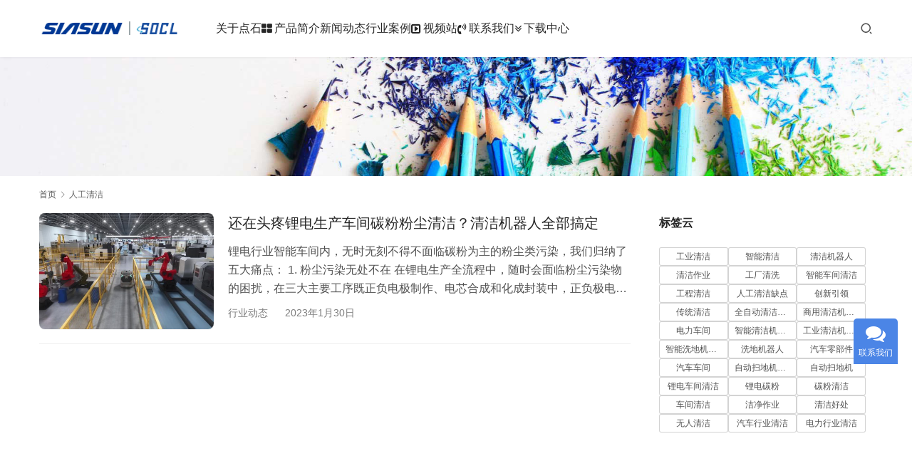

--- FILE ---
content_type: text/html; charset=UTF-8
request_url: https://robot-clean.com/?tag=%E4%BA%BA%E5%B7%A5%E6%B8%85%E6%B4%81
body_size: 10422
content:
<!DOCTYPE html>
<html lang="zh-Hans">
<head>
<meta charset="UTF-8">
<meta http-equiv="X-UA-Compatible" content="IE=edge,chrome=1">
<meta name="renderer" content="webkit">
<meta name="viewport" content="width=device-width,initial-scale=1,maximum-scale=5">
<meta name="format-detection" content="telephone=no">
<title>人工清洁 | 星卫来工业清洁机器人</title>
<meta name="keywords" content="人工清洁">
<meta property="og:type" content="webpage">
<meta property="og:url" content="https://robot-clean.com/?tag=%E4%BA%BA%E5%B7%A5%E6%B8%85%E6%B4%81">
<meta property="og:site_name" content="星卫来工业清洁机器人">
<meta property="og:title" content="人工清洁">
<meta property="og:image" content="https://robot-clean.com/wp-content/uploads/2022/08/2022082305302863.jpg">
<meta name="applicable-device" content="pc,mobile">
<meta http-equiv="Cache-Control" content="no-transform">
<link rel='dns-prefetch' href='//at.alicdn.com' />
<style id='wp-img-auto-sizes-contain-inline-css' type='text/css'>
img:is([sizes=auto i],[sizes^="auto," i]){contain-intrinsic-size:3000px 1500px}
/*# sourceURL=wp-img-auto-sizes-contain-inline-css */
</style>
<link rel='stylesheet' id='stylesheet-css' href='//robot-clean.com/wp-content/uploads/wpcom/style.5.19.4.1767956555.css?ver=5.19.4' type='text/css' media='all' />
<link rel='stylesheet' id='font-awesome-css' href='https://robot-clean.com/wp-content/themes/module/themer/assets/css/font-awesome.css?ver=5.19.4' type='text/css' media='all' />
<style id='wp-block-library-inline-css' type='text/css'>
:root{--wp-block-synced-color:#7a00df;--wp-block-synced-color--rgb:122,0,223;--wp-bound-block-color:var(--wp-block-synced-color);--wp-editor-canvas-background:#ddd;--wp-admin-theme-color:#007cba;--wp-admin-theme-color--rgb:0,124,186;--wp-admin-theme-color-darker-10:#006ba1;--wp-admin-theme-color-darker-10--rgb:0,107,160.5;--wp-admin-theme-color-darker-20:#005a87;--wp-admin-theme-color-darker-20--rgb:0,90,135;--wp-admin-border-width-focus:2px}@media (min-resolution:192dpi){:root{--wp-admin-border-width-focus:1.5px}}.wp-element-button{cursor:pointer}:root .has-very-light-gray-background-color{background-color:#eee}:root .has-very-dark-gray-background-color{background-color:#313131}:root .has-very-light-gray-color{color:#eee}:root .has-very-dark-gray-color{color:#313131}:root .has-vivid-green-cyan-to-vivid-cyan-blue-gradient-background{background:linear-gradient(135deg,#00d084,#0693e3)}:root .has-purple-crush-gradient-background{background:linear-gradient(135deg,#34e2e4,#4721fb 50%,#ab1dfe)}:root .has-hazy-dawn-gradient-background{background:linear-gradient(135deg,#faaca8,#dad0ec)}:root .has-subdued-olive-gradient-background{background:linear-gradient(135deg,#fafae1,#67a671)}:root .has-atomic-cream-gradient-background{background:linear-gradient(135deg,#fdd79a,#004a59)}:root .has-nightshade-gradient-background{background:linear-gradient(135deg,#330968,#31cdcf)}:root .has-midnight-gradient-background{background:linear-gradient(135deg,#020381,#2874fc)}:root{--wp--preset--font-size--normal:16px;--wp--preset--font-size--huge:42px}.has-regular-font-size{font-size:1em}.has-larger-font-size{font-size:2.625em}.has-normal-font-size{font-size:var(--wp--preset--font-size--normal)}.has-huge-font-size{font-size:var(--wp--preset--font-size--huge)}.has-text-align-center{text-align:center}.has-text-align-left{text-align:left}.has-text-align-right{text-align:right}.has-fit-text{white-space:nowrap!important}#end-resizable-editor-section{display:none}.aligncenter{clear:both}.items-justified-left{justify-content:flex-start}.items-justified-center{justify-content:center}.items-justified-right{justify-content:flex-end}.items-justified-space-between{justify-content:space-between}.screen-reader-text{border:0;clip-path:inset(50%);height:1px;margin:-1px;overflow:hidden;padding:0;position:absolute;width:1px;word-wrap:normal!important}.screen-reader-text:focus{background-color:#ddd;clip-path:none;color:#444;display:block;font-size:1em;height:auto;left:5px;line-height:normal;padding:15px 23px 14px;text-decoration:none;top:5px;width:auto;z-index:100000}html :where(.has-border-color){border-style:solid}html :where([style*=border-top-color]){border-top-style:solid}html :where([style*=border-right-color]){border-right-style:solid}html :where([style*=border-bottom-color]){border-bottom-style:solid}html :where([style*=border-left-color]){border-left-style:solid}html :where([style*=border-width]){border-style:solid}html :where([style*=border-top-width]){border-top-style:solid}html :where([style*=border-right-width]){border-right-style:solid}html :where([style*=border-bottom-width]){border-bottom-style:solid}html :where([style*=border-left-width]){border-left-style:solid}html :where(img[class*=wp-image-]){height:auto;max-width:100%}:where(figure){margin:0 0 1em}html :where(.is-position-sticky){--wp-admin--admin-bar--position-offset:var(--wp-admin--admin-bar--height,0px)}@media screen and (max-width:600px){html :where(.is-position-sticky){--wp-admin--admin-bar--position-offset:0px}}

/*# sourceURL=wp-block-library-inline-css */
</style><style id='wp-block-heading-inline-css' type='text/css'>
h1:where(.wp-block-heading).has-background,h2:where(.wp-block-heading).has-background,h3:where(.wp-block-heading).has-background,h4:where(.wp-block-heading).has-background,h5:where(.wp-block-heading).has-background,h6:where(.wp-block-heading).has-background{padding:1.25em 2.375em}h1.has-text-align-left[style*=writing-mode]:where([style*=vertical-lr]),h1.has-text-align-right[style*=writing-mode]:where([style*=vertical-rl]),h2.has-text-align-left[style*=writing-mode]:where([style*=vertical-lr]),h2.has-text-align-right[style*=writing-mode]:where([style*=vertical-rl]),h3.has-text-align-left[style*=writing-mode]:where([style*=vertical-lr]),h3.has-text-align-right[style*=writing-mode]:where([style*=vertical-rl]),h4.has-text-align-left[style*=writing-mode]:where([style*=vertical-lr]),h4.has-text-align-right[style*=writing-mode]:where([style*=vertical-rl]),h5.has-text-align-left[style*=writing-mode]:where([style*=vertical-lr]),h5.has-text-align-right[style*=writing-mode]:where([style*=vertical-rl]),h6.has-text-align-left[style*=writing-mode]:where([style*=vertical-lr]),h6.has-text-align-right[style*=writing-mode]:where([style*=vertical-rl]){rotate:180deg}
/*# sourceURL=https://robot-clean.com/wp-includes/blocks/heading/style.min.css */
</style>
<style id='wp-block-paragraph-inline-css' type='text/css'>
.is-small-text{font-size:.875em}.is-regular-text{font-size:1em}.is-large-text{font-size:2.25em}.is-larger-text{font-size:3em}.has-drop-cap:not(:focus):first-letter{float:left;font-size:8.4em;font-style:normal;font-weight:100;line-height:.68;margin:.05em .1em 0 0;text-transform:uppercase}body.rtl .has-drop-cap:not(:focus):first-letter{float:none;margin-left:.1em}p.has-drop-cap.has-background{overflow:hidden}:root :where(p.has-background){padding:1.25em 2.375em}:where(p.has-text-color:not(.has-link-color)) a{color:inherit}p.has-text-align-left[style*="writing-mode:vertical-lr"],p.has-text-align-right[style*="writing-mode:vertical-rl"]{rotate:180deg}
/*# sourceURL=https://robot-clean.com/wp-includes/blocks/paragraph/style.min.css */
</style>
<style id='global-styles-inline-css' type='text/css'>
:root{--wp--preset--aspect-ratio--square: 1;--wp--preset--aspect-ratio--4-3: 4/3;--wp--preset--aspect-ratio--3-4: 3/4;--wp--preset--aspect-ratio--3-2: 3/2;--wp--preset--aspect-ratio--2-3: 2/3;--wp--preset--aspect-ratio--16-9: 16/9;--wp--preset--aspect-ratio--9-16: 9/16;--wp--preset--color--black: #000000;--wp--preset--color--cyan-bluish-gray: #abb8c3;--wp--preset--color--white: #ffffff;--wp--preset--color--pale-pink: #f78da7;--wp--preset--color--vivid-red: #cf2e2e;--wp--preset--color--luminous-vivid-orange: #ff6900;--wp--preset--color--luminous-vivid-amber: #fcb900;--wp--preset--color--light-green-cyan: #7bdcb5;--wp--preset--color--vivid-green-cyan: #00d084;--wp--preset--color--pale-cyan-blue: #8ed1fc;--wp--preset--color--vivid-cyan-blue: #0693e3;--wp--preset--color--vivid-purple: #9b51e0;--wp--preset--gradient--vivid-cyan-blue-to-vivid-purple: linear-gradient(135deg,rgb(6,147,227) 0%,rgb(155,81,224) 100%);--wp--preset--gradient--light-green-cyan-to-vivid-green-cyan: linear-gradient(135deg,rgb(122,220,180) 0%,rgb(0,208,130) 100%);--wp--preset--gradient--luminous-vivid-amber-to-luminous-vivid-orange: linear-gradient(135deg,rgb(252,185,0) 0%,rgb(255,105,0) 100%);--wp--preset--gradient--luminous-vivid-orange-to-vivid-red: linear-gradient(135deg,rgb(255,105,0) 0%,rgb(207,46,46) 100%);--wp--preset--gradient--very-light-gray-to-cyan-bluish-gray: linear-gradient(135deg,rgb(238,238,238) 0%,rgb(169,184,195) 100%);--wp--preset--gradient--cool-to-warm-spectrum: linear-gradient(135deg,rgb(74,234,220) 0%,rgb(151,120,209) 20%,rgb(207,42,186) 40%,rgb(238,44,130) 60%,rgb(251,105,98) 80%,rgb(254,248,76) 100%);--wp--preset--gradient--blush-light-purple: linear-gradient(135deg,rgb(255,206,236) 0%,rgb(152,150,240) 100%);--wp--preset--gradient--blush-bordeaux: linear-gradient(135deg,rgb(254,205,165) 0%,rgb(254,45,45) 50%,rgb(107,0,62) 100%);--wp--preset--gradient--luminous-dusk: linear-gradient(135deg,rgb(255,203,112) 0%,rgb(199,81,192) 50%,rgb(65,88,208) 100%);--wp--preset--gradient--pale-ocean: linear-gradient(135deg,rgb(255,245,203) 0%,rgb(182,227,212) 50%,rgb(51,167,181) 100%);--wp--preset--gradient--electric-grass: linear-gradient(135deg,rgb(202,248,128) 0%,rgb(113,206,126) 100%);--wp--preset--gradient--midnight: linear-gradient(135deg,rgb(2,3,129) 0%,rgb(40,116,252) 100%);--wp--preset--font-size--small: 13px;--wp--preset--font-size--medium: 20px;--wp--preset--font-size--large: 36px;--wp--preset--font-size--x-large: 42px;--wp--preset--spacing--20: 0.44rem;--wp--preset--spacing--30: 0.67rem;--wp--preset--spacing--40: 1rem;--wp--preset--spacing--50: 1.5rem;--wp--preset--spacing--60: 2.25rem;--wp--preset--spacing--70: 3.38rem;--wp--preset--spacing--80: 5.06rem;--wp--preset--shadow--natural: 6px 6px 9px rgba(0, 0, 0, 0.2);--wp--preset--shadow--deep: 12px 12px 50px rgba(0, 0, 0, 0.4);--wp--preset--shadow--sharp: 6px 6px 0px rgba(0, 0, 0, 0.2);--wp--preset--shadow--outlined: 6px 6px 0px -3px rgb(255, 255, 255), 6px 6px rgb(0, 0, 0);--wp--preset--shadow--crisp: 6px 6px 0px rgb(0, 0, 0);}:where(.is-layout-flex){gap: 0.5em;}:where(.is-layout-grid){gap: 0.5em;}body .is-layout-flex{display: flex;}.is-layout-flex{flex-wrap: wrap;align-items: center;}.is-layout-flex > :is(*, div){margin: 0;}body .is-layout-grid{display: grid;}.is-layout-grid > :is(*, div){margin: 0;}:where(.wp-block-columns.is-layout-flex){gap: 2em;}:where(.wp-block-columns.is-layout-grid){gap: 2em;}:where(.wp-block-post-template.is-layout-flex){gap: 1.25em;}:where(.wp-block-post-template.is-layout-grid){gap: 1.25em;}.has-black-color{color: var(--wp--preset--color--black) !important;}.has-cyan-bluish-gray-color{color: var(--wp--preset--color--cyan-bluish-gray) !important;}.has-white-color{color: var(--wp--preset--color--white) !important;}.has-pale-pink-color{color: var(--wp--preset--color--pale-pink) !important;}.has-vivid-red-color{color: var(--wp--preset--color--vivid-red) !important;}.has-luminous-vivid-orange-color{color: var(--wp--preset--color--luminous-vivid-orange) !important;}.has-luminous-vivid-amber-color{color: var(--wp--preset--color--luminous-vivid-amber) !important;}.has-light-green-cyan-color{color: var(--wp--preset--color--light-green-cyan) !important;}.has-vivid-green-cyan-color{color: var(--wp--preset--color--vivid-green-cyan) !important;}.has-pale-cyan-blue-color{color: var(--wp--preset--color--pale-cyan-blue) !important;}.has-vivid-cyan-blue-color{color: var(--wp--preset--color--vivid-cyan-blue) !important;}.has-vivid-purple-color{color: var(--wp--preset--color--vivid-purple) !important;}.has-black-background-color{background-color: var(--wp--preset--color--black) !important;}.has-cyan-bluish-gray-background-color{background-color: var(--wp--preset--color--cyan-bluish-gray) !important;}.has-white-background-color{background-color: var(--wp--preset--color--white) !important;}.has-pale-pink-background-color{background-color: var(--wp--preset--color--pale-pink) !important;}.has-vivid-red-background-color{background-color: var(--wp--preset--color--vivid-red) !important;}.has-luminous-vivid-orange-background-color{background-color: var(--wp--preset--color--luminous-vivid-orange) !important;}.has-luminous-vivid-amber-background-color{background-color: var(--wp--preset--color--luminous-vivid-amber) !important;}.has-light-green-cyan-background-color{background-color: var(--wp--preset--color--light-green-cyan) !important;}.has-vivid-green-cyan-background-color{background-color: var(--wp--preset--color--vivid-green-cyan) !important;}.has-pale-cyan-blue-background-color{background-color: var(--wp--preset--color--pale-cyan-blue) !important;}.has-vivid-cyan-blue-background-color{background-color: var(--wp--preset--color--vivid-cyan-blue) !important;}.has-vivid-purple-background-color{background-color: var(--wp--preset--color--vivid-purple) !important;}.has-black-border-color{border-color: var(--wp--preset--color--black) !important;}.has-cyan-bluish-gray-border-color{border-color: var(--wp--preset--color--cyan-bluish-gray) !important;}.has-white-border-color{border-color: var(--wp--preset--color--white) !important;}.has-pale-pink-border-color{border-color: var(--wp--preset--color--pale-pink) !important;}.has-vivid-red-border-color{border-color: var(--wp--preset--color--vivid-red) !important;}.has-luminous-vivid-orange-border-color{border-color: var(--wp--preset--color--luminous-vivid-orange) !important;}.has-luminous-vivid-amber-border-color{border-color: var(--wp--preset--color--luminous-vivid-amber) !important;}.has-light-green-cyan-border-color{border-color: var(--wp--preset--color--light-green-cyan) !important;}.has-vivid-green-cyan-border-color{border-color: var(--wp--preset--color--vivid-green-cyan) !important;}.has-pale-cyan-blue-border-color{border-color: var(--wp--preset--color--pale-cyan-blue) !important;}.has-vivid-cyan-blue-border-color{border-color: var(--wp--preset--color--vivid-cyan-blue) !important;}.has-vivid-purple-border-color{border-color: var(--wp--preset--color--vivid-purple) !important;}.has-vivid-cyan-blue-to-vivid-purple-gradient-background{background: var(--wp--preset--gradient--vivid-cyan-blue-to-vivid-purple) !important;}.has-light-green-cyan-to-vivid-green-cyan-gradient-background{background: var(--wp--preset--gradient--light-green-cyan-to-vivid-green-cyan) !important;}.has-luminous-vivid-amber-to-luminous-vivid-orange-gradient-background{background: var(--wp--preset--gradient--luminous-vivid-amber-to-luminous-vivid-orange) !important;}.has-luminous-vivid-orange-to-vivid-red-gradient-background{background: var(--wp--preset--gradient--luminous-vivid-orange-to-vivid-red) !important;}.has-very-light-gray-to-cyan-bluish-gray-gradient-background{background: var(--wp--preset--gradient--very-light-gray-to-cyan-bluish-gray) !important;}.has-cool-to-warm-spectrum-gradient-background{background: var(--wp--preset--gradient--cool-to-warm-spectrum) !important;}.has-blush-light-purple-gradient-background{background: var(--wp--preset--gradient--blush-light-purple) !important;}.has-blush-bordeaux-gradient-background{background: var(--wp--preset--gradient--blush-bordeaux) !important;}.has-luminous-dusk-gradient-background{background: var(--wp--preset--gradient--luminous-dusk) !important;}.has-pale-ocean-gradient-background{background: var(--wp--preset--gradient--pale-ocean) !important;}.has-electric-grass-gradient-background{background: var(--wp--preset--gradient--electric-grass) !important;}.has-midnight-gradient-background{background: var(--wp--preset--gradient--midnight) !important;}.has-small-font-size{font-size: var(--wp--preset--font-size--small) !important;}.has-medium-font-size{font-size: var(--wp--preset--font-size--medium) !important;}.has-large-font-size{font-size: var(--wp--preset--font-size--large) !important;}.has-x-large-font-size{font-size: var(--wp--preset--font-size--x-large) !important;}
/*# sourceURL=global-styles-inline-css */
</style>

<style id='classic-theme-styles-inline-css' type='text/css'>
/*! This file is auto-generated */
.wp-block-button__link{color:#fff;background-color:#32373c;border-radius:9999px;box-shadow:none;text-decoration:none;padding:calc(.667em + 2px) calc(1.333em + 2px);font-size:1.125em}.wp-block-file__button{background:#32373c;color:#fff;text-decoration:none}
/*# sourceURL=/wp-includes/css/classic-themes.min.css */
</style>
<link rel='stylesheet' id='dflip-style-css' href='https://robot-clean.com/wp-content/plugins/3d-flipbook-dflip-lite/assets/css/dflip.min.css?ver=2.2.56' type='text/css' media='all' />
<script type="text/javascript" src="https://robot-clean.com/wp-includes/js/jquery/jquery.min.js?ver=3.7.1" id="jquery-core-js"></script>
<script type="text/javascript" src="https://robot-clean.com/wp-includes/js/jquery/jquery-migrate.min.js?ver=3.4.1" id="jquery-migrate-js"></script>
<link rel="EditURI" type="application/rsd+xml" title="RSD" href="https://robot-clean.com/xmlrpc.php?rsd" />
<link rel="icon" href="https://robot-clean.com/wp-content/uploads/2022/08/cropped-ico-32x32.png" sizes="32x32" />
<link rel="icon" href="https://robot-clean.com/wp-content/uploads/2022/08/cropped-ico-192x192.png" sizes="192x192" />
<link rel="apple-touch-icon" href="https://robot-clean.com/wp-content/uploads/2022/08/cropped-ico-180x180.png" />
<meta name="msapplication-TileImage" content="https://robot-clean.com/wp-content/uploads/2022/08/cropped-ico-270x270.png" />
<!--[if lte IE 11]><script src="https://robot-clean.com/wp-content/themes/module/js/update.js"></script><![endif]-->
</head>
<body data-rsssl=1 class="archive tag tag-60 wp-theme-module lang-cn header-fixed">
<header id="header" class="header">
    <div class="container header-wrap">
        <div class="navbar-header">
                        <div class="logo">
                <a href="https://robot-clean.com/" rel="home"><img src="https://robot-clean.com/wp-content/uploads/2022/11/logo11.png" alt="星卫来工业清洁机器人"></a>
            </div>
            <button type="button" class="navbar-toggle collapsed" data-toggle="collapse" data-target=".navbar-menu">
                <span class="icon-bar icon-bar-1"></span>
                <span class="icon-bar icon-bar-2"></span>
                <span class="icon-bar icon-bar-3"></span>
            </button>
        </div>

        <nav class="collapse navbar-collapse navbar-menu">
            <ul id="menu-module2-menu" class="nav navbar-nav main-menu wpcom-adv-menu menu-hover-style-1"><li class="menu-item"><a href="https://robot-clean.com/?page_id=1550">关于点石</a></li>
<li class="menu-item menu-item-has-image dropdown"><a href="https://robot-clean.com/?page_id=984" class="dropdown-toggle"><i class="wpcom-icon fa fa-th-large menu-item-icon"></i>产品简介</a>
<ul class="dropdown-menu menu-item-wrap menu-item-col-4">
	<li class="menu-item"><a href="https://robot-clean.com/?page_id=984">星卫来工业清洁机器人(QD750F）</a></li>
	<li class="menu-item"><a href="https://robot-clean.com/?page_id=1573">星卫来工业清洁机器人（QD450E）</a></li>
	<li class="menu-item"><a href="https://robot-clean.com/?page_id=1658">星卫来工业清洁机器人(D700）</a></li>
	<li class="menu-item"><a href="https://robot-clean.com/?page_id=1239">自动工作站</a></li>
</ul>
</li>
<li class="menu-item dropdown"><a href="https://robot-clean.com/?cat=4" class="dropdown-toggle">新闻动态</a>
<ul class="dropdown-menu menu-item-wrap menu-item-col-2">
	<li class="menu-item"><a href="https://robot-clean.com/?cat=8">媒体报道</a></li>
	<li class="menu-item"><a href="https://robot-clean.com/?cat=5">行业动态</a></li>
</ul>
</li>
<li class="menu-item dropdown"><a href="https://robot-clean.com/?page_id=1680" class="dropdown-toggle">行业案例</a>
<ul class="dropdown-menu menu-item-wrap menu-item-col-5">
	<li class="menu-item menu-item-object-post"><a href="https://robot-clean.com/?p=1780">智能化物业-星卫来机器人清洁方案</a></li>
	<li class="menu-item menu-item-object-post"><a href="https://robot-clean.com/?p=1670">电力行业车间-星卫来机器人清洁方案</a></li>
	<li class="menu-item menu-item-object-post"><a href="https://robot-clean.com/?p=1701">汽车零部件车间-星卫来机器人清洁方案</a></li>
	<li class="menu-item menu-item-object-post"><a href="https://robot-clean.com/?p=1739">食品行业车间-星卫来机器人清洁方案</a></li>
	<li class="menu-item menu-item-object-post"><a href="https://robot-clean.com/?p=1749">印刷行业-星卫来机器人清洁方案</a></li>
</ul>
</li>
<li class="menu-item menu-item-has-image dropdown"><a href="https://robot-clean.com/?cat=53" class="dropdown-toggle"><i class="wpcom-icon fa fa-caret-square-o-right menu-item-icon"></i>视频站</a>
<ul class="dropdown-menu menu-item-wrap menu-item-col-3">
	<li class="menu-item menu-item-has-image"><a href="https://robot-clean.com/?cat=54"><img class="j-lazy menu-item-image" src="https://robot-clean.com/wp-content/themes/module/themer/assets/images/lazy.png" data-original="https://robot-clean.com/wp-content/uploads/2022/08/cropped-ico.png" alt="应用案例">应用案例</a></li>
	<li class="menu-item menu-item-has-image"><a href="https://robot-clean.com/?cat=55"><img class="j-lazy menu-item-image" src="https://robot-clean.com/wp-content/themes/module/themer/assets/images/lazy.png" data-original="https://robot-clean.com/wp-content/uploads/2022/08/cropped-ico.png" alt="安装指引">安装指引</a></li>
	<li class="menu-item menu-item-has-image"><a href="https://robot-clean.com/?cat=56"><img class="j-lazy menu-item-image" src="https://robot-clean.com/wp-content/themes/module/themer/assets/images/lazy.png" data-original="https://robot-clean.com/wp-content/uploads/2022/08/cropped-ico.png" alt="故障排查">故障排查</a></li>
</ul>
</li>
<li class="menu-item menu-item-has-image"><a href="https://robot-clean.com/?page_id=180"><i class="wpcom-icon fa fa-volume-control-phone menu-item-icon"></i>联系我们</a></li>
<li class="menu-item menu-item-has-image"><a href="https://robot-clean.com/?page_id=1113"><i class="wpcom-icon fa fa-angle-double-down menu-item-icon"></i>下载中心</a></li>
</ul><!-- /.navbar-collapse -->

            <div class="navbar-action">
                                    <div class="search-index">
                        <a class="search-icon" href="javascript:;" aria-label="搜索"><i class="wpcom-icon wi"><svg aria-hidden="true"><use xlink:href="#wi-search"></use></svg></i></a>
                        <form class="search-form" action="https://robot-clean.com" method="get" role="search">
    <input type="text" class="keyword" name="s" placeholder="输入关键词搜索..." value="">
    <button type="submit" class="submit" aria-label="Search"><i class="wpcom-icon wi"><svg aria-hidden="true"><use xlink:href="#wi-search"></use></svg></i></button>
</form>                    </div><!-- /.search-index -->
                                
                            </div>
        </nav>
    </div><!-- /.container -->
</header>
<div id="wrap">
<div class="banner banner-style-none">
    <img class="banner-img" src="https://robot-clean.com/wp-content/themes/module/images/banner.jpg" alt="banner">
            <div class="banner-content">
            <div class="container">
                                            </div>
        </div>
    </div>
    <div class="container wrap">
        <ol class="breadcrumb" vocab="https://schema.org/" typeof="BreadcrumbList"><li class="home" property="itemListElement" typeof="ListItem"><a href="https://robot-clean.com" property="item" typeof="WebPage"><span property="name" class="hide">星卫来工业清洁机器人</span>首页</a><meta property="position" content="1"></li><li class="active" property="itemListElement" typeof="ListItem"><i class="wpcom-icon wi"><svg aria-hidden="true"><use xlink:href="#wi-arrow-right-3"></use></svg></i><a href="https://robot-clean.com/?tag=%e4%ba%ba%e5%b7%a5%e6%b8%85%e6%b4%81" property="item" typeof="WebPage"><span property="name">人工清洁</span></a><meta property="position" content="2"></li></ol>        <main class="main">
                                        <ul class="post-loop post-loop-default cols-1">
                                            <li class="post-item">
            <div class="item-img">
            <a href="https://robot-clean.com/?p=1451" title="还在头疼锂电生产车间碳粉粉尘清洁？清洁机器人全部搞定" rel="bookmark">
                <img width="480" height="320" src="https://robot-clean.com/wp-content/themes/module/themer/assets/images/lazy.png" class="attachment-default size-default wp-post-image j-lazy" alt="还在头疼锂电生产车间碳粉粉尘清洁？清洁机器人全部搞定" decoding="async" data-original="https://robot-clean.com/wp-content/uploads/2023/01/2023013003033127-480x320.jpg" />            </a>
        </div>
        <div class="item-content">
        <h2 class="item-title">
            <a href="https://robot-clean.com/?p=1451" rel="bookmark">
                还在头疼锂电生产车间碳粉粉尘清洁？清洁机器人全部搞定            </a>
        </h2>
        <div class="item-excerpt">
            <p>锂电行业智能车间内，无时无刻不得不面临碳粉为主的粉尘类污染，我们归纳了五大痛点： 1. 粉尘污染无处不在 在锂电生产全流程中，随时会面临粉尘污染物的困扰，在三大主要工序既正负电极制作、电芯合成和化成封装中，正负极电芯制作流程污染最为严重，积累的碳粉甚至严重影响产线AGV的正常运转，对生产效率和生产安全造成了极大的困扰。 2. 不断上升的清洁成本 面对时刻产生、无处不在的污染，企业不得不雇佣大量保洁人员维持生产现场清洁，或是抽调部分生产人员兼顾保洁工作，保洁人员的数量和保洁工作的强度，在企业提升产…</p>
        </div>
        <div class="item-meta">
            <a href="https://robot-clean.com/?cat=5" rel="category">行业动态</a>            <span class="item-meta-li date">2023年1月30日</span>
        </div>
    </div>
</li>                                    </ul>
                                    </main>
            <aside class="sidebar">
        <div class="widget widget_tags"><h3 class="widget-title"><span>标签云</span></h3>        <div class="tagcloud">
                            <a href="https://robot-clean.com/?tag=%e5%b7%a5%e4%b8%9a%e6%b8%85%e6%b4%81" title="工业清洁">工业清洁</a>
                            <a href="https://robot-clean.com/?tag=%e6%99%ba%e8%83%bd%e6%b8%85%e6%b4%81" title="智能清洁">智能清洁</a>
                            <a href="https://robot-clean.com/?tag=%e6%b8%85%e6%b4%81%e6%9c%ba%e5%99%a8%e4%ba%ba" title="清洁机器人">清洁机器人</a>
                            <a href="https://robot-clean.com/?tag=%e6%b8%85%e6%b4%81%e4%bd%9c%e4%b8%9a" title="清洁作业">清洁作业</a>
                            <a href="https://robot-clean.com/?tag=%e5%b7%a5%e5%8e%82%e6%b8%85%e6%b4%97" title="工厂清洗">工厂清洗</a>
                            <a href="https://robot-clean.com/?tag=%e6%99%ba%e8%83%bd%e8%bd%a6%e9%97%b4%e6%b8%85%e6%b4%81" title="智能车间清洁">智能车间清洁</a>
                            <a href="https://robot-clean.com/?tag=%e5%b7%a5%e7%a8%8b%e6%b8%85%e6%b4%81" title="工程清洁">工程清洁</a>
                            <a href="https://robot-clean.com/?tag=%e4%ba%ba%e5%b7%a5%e6%b8%85%e6%b4%81%e7%bc%ba%e7%82%b9" title="人工清洁缺点">人工清洁缺点</a>
                            <a href="https://robot-clean.com/?tag=%e5%88%9b%e6%96%b0%e5%bc%95%e9%a2%86" title="创新引领">创新引领</a>
                            <a href="https://robot-clean.com/?tag=%e4%bc%a0%e7%bb%9f%e6%b8%85%e6%b4%81" title="传统清洁">传统清洁</a>
                            <a href="https://robot-clean.com/?tag=%e5%85%a8%e8%87%aa%e5%8a%a8%e6%b8%85%e6%b4%81%e6%9c%ba%e5%99%a8%e4%ba%ba" title="全自动清洁机器人">全自动清洁机器人</a>
                            <a href="https://robot-clean.com/?tag=%e5%95%86%e7%94%a8%e6%b8%85%e6%b4%81%e6%9c%ba%e5%99%a8%e4%ba%ba" title="商用清洁机器人">商用清洁机器人</a>
                            <a href="https://robot-clean.com/?tag=%e7%94%b5%e5%8a%9b%e8%bd%a6%e9%97%b4" title="电力车间">电力车间</a>
                            <a href="https://robot-clean.com/?tag=%e6%99%ba%e8%83%bd%e6%b8%85%e6%b4%81%e6%9c%ba%e5%99%a8%e4%ba%ba" title="智能清洁机器人">智能清洁机器人</a>
                            <a href="https://robot-clean.com/?tag=%e5%b7%a5%e4%b8%9a%e6%b8%85%e6%b4%81%e6%9c%ba%e5%99%a8%e4%ba%ba" title="工业清洁机器人">工业清洁机器人</a>
                            <a href="https://robot-clean.com/?tag=%e6%99%ba%e8%83%bd%e6%b4%97%e5%9c%b0%e6%9c%ba%e5%99%a8%e4%ba%ba" title="智能洗地机器人">智能洗地机器人</a>
                            <a href="https://robot-clean.com/?tag=%e6%b4%97%e5%9c%b0%e6%9c%ba%e5%99%a8%e4%ba%ba" title="洗地机器人">洗地机器人</a>
                            <a href="https://robot-clean.com/?tag=%e6%b1%bd%e8%bd%a6%e9%9b%b6%e9%83%a8%e4%bb%b6" title="汽车零部件">汽车零部件</a>
                            <a href="https://robot-clean.com/?tag=%e6%b1%bd%e8%bd%a6%e8%bd%a6%e9%97%b4" title="汽车车间">汽车车间</a>
                            <a href="https://robot-clean.com/?tag=%e8%87%aa%e5%8a%a8%e6%89%ab%e5%9c%b0%e6%9c%ba%e5%99%a8%e4%ba%ba" title="自动扫地机器人">自动扫地机器人</a>
                            <a href="https://robot-clean.com/?tag=%e8%87%aa%e5%8a%a8%e6%89%ab%e5%9c%b0%e6%9c%ba" title="自动扫地机">自动扫地机</a>
                            <a href="https://robot-clean.com/?tag=%e9%94%82%e7%94%b5%e8%bd%a6%e9%97%b4%e6%b8%85%e6%b4%81" title="锂电车间清洁">锂电车间清洁</a>
                            <a href="https://robot-clean.com/?tag=%e9%94%82%e7%94%b5%e7%a2%b3%e7%b2%89" title="锂电碳粉">锂电碳粉</a>
                            <a href="https://robot-clean.com/?tag=%e7%a2%b3%e7%b2%89%e6%b8%85%e6%b4%81" title="碳粉清洁">碳粉清洁</a>
                            <a href="https://robot-clean.com/?tag=%e8%bd%a6%e9%97%b4%e6%b8%85%e6%b4%81" title="车间清洁">车间清洁</a>
                            <a href="https://robot-clean.com/?tag=%e6%b4%81%e5%87%80%e4%bd%9c%e4%b8%9a" title="洁净作业">洁净作业</a>
                            <a href="https://robot-clean.com/?tag=%e6%b8%85%e6%b4%81%e5%a5%bd%e5%a4%84" title="清洁好处">清洁好处</a>
                            <a href="https://robot-clean.com/?tag=%e6%97%a0%e4%ba%ba%e6%b8%85%e6%b4%81" title="无人清洁">无人清洁</a>
                            <a href="https://robot-clean.com/?tag=%e6%b1%bd%e8%bd%a6%e8%a1%8c%e4%b8%9a%e6%b8%85%e6%b4%81" title="汽车行业清洁">汽车行业清洁</a>
                            <a href="https://robot-clean.com/?tag=%e7%94%b5%e5%8a%9b%e8%a1%8c%e4%b8%9a%e6%b8%85%e6%b4%81" title="电力行业清洁">电力行业清洁</a>
                    </div>
        </div>    </aside>
    </div>
</div>
<footer class="footer width-footer-bar">
    <div class="container">
                    <div class="footer-widget row hidden-xs">
                <div id="nav_menu-2" class="col-md-4 col-sm-8 hidden-xs widget widget_nav_menu"><h3 class="widget-title">关于</h3><div class="menu-about-container"><ul id="menu-about" class="menu menu-hover-style-1"><li id="menu-item-1097" class="menu-item menu-item-1097"><a href="https://robot-clean.com/?cat=8">媒体报道</a></li>
<li id="menu-item-1726" class="menu-item menu-item-1726"><a href="https://robot-clean.com/?page_id=1680">行业案例</a>
<ul class="sub-menu">
	<li id="menu-item-1808" class="menu-item menu-item-object-post menu-item-1808"><a href="https://robot-clean.com/?p=1780">智能化物业-星卫来机器人清洁方案</a></li>
	<li id="menu-item-1736" class="menu-item menu-item-object-post menu-item-1736"><a href="https://robot-clean.com/?p=1701">汽车零部件车间-星卫来机器人清洁方案</a></li>
	<li id="menu-item-1760" class="menu-item menu-item-object-post menu-item-1760"><a href="https://robot-clean.com/?p=1749">印刷行业-星卫来机器人清洁方案</a></li>
	<li id="menu-item-1761" class="menu-item menu-item-object-post menu-item-1761"><a href="https://robot-clean.com/?p=1739">食品行业车间-星卫来机器人清洁方案</a></li>
	<li id="menu-item-1737" class="menu-item menu-item-object-post menu-item-1737"><a href="https://robot-clean.com/?p=1670">电力行业车间-星卫来机器人清洁方案</a></li>
</ul>
</li>
<li id="menu-item-1566" class="menu-item menu-item-1566"><a href="https://robot-clean.com/?page_id=1550">关于点石</a></li>
<li id="menu-item-1193" class="menu-item menu-item-1193"><a href="https://robot-clean.com/?page_id=180">联系我们</a></li>
</ul></div></div><div id="nav_menu-3" class="col-md-4 col-sm-8 hidden-xs widget widget_nav_menu"><h3 class="widget-title">产品</h3><div class="menu-%e5%ba%95%e9%83%a8%e8%8f%9c%e5%8d%95-container"><ul id="menu-%e5%ba%95%e9%83%a8%e8%8f%9c%e5%8d%95" class="menu menu-hover-style-1"><li id="menu-item-1057" class="menu-item menu-item-1057"><a href="https://robot-clean.com/?page_id=984">星卫来工业清洁机器人(QD750F）</a></li>
<li id="menu-item-1724" class="menu-item menu-item-1724"><a href="https://robot-clean.com/?page_id=1573">星卫来工业清洁机器人（QD450E）</a></li>
<li id="menu-item-1725" class="menu-item menu-item-1725"><a href="https://robot-clean.com/?page_id=1658">星卫来工业清洁机器人(D700）</a></li>
<li id="menu-item-1266" class="menu-item menu-item-1266"><a href="https://robot-clean.com/?page_id=1239">自动工作站</a></li>
<li id="menu-item-1089" class="menu-item menu-item-1089"><a href="/?cat=53">视频站</a></li>
<li id="menu-item-1194" class="menu-item menu-item-1194"><a href="https://robot-clean.com/?cat=54">应用案例</a></li>
</ul></div></div><div id="tag_cloud-5" class="col-md-4 col-sm-8 hidden-xs widget widget_tag_cloud"><h3 class="widget-title">标签云</h3><div class="tagcloud"><a href="https://robot-clean.com/?tag=%e4%ba%ba%e5%b7%a5%e6%b8%85%e6%b4%81%e7%bc%ba%e7%82%b9" class="tag-cloud-link tag-link-61 tag-link-position-1" style="font-size: 16.779661016949pt;" aria-label="人工清洁缺点 (10 项)">人工清洁缺点<span class="tag-link-count"> (10)</span></a>
<a href="https://robot-clean.com/?tag=%e4%bc%a0%e7%bb%9f%e6%b8%85%e6%b4%81" class="tag-cloud-link tag-link-58 tag-link-position-2" style="font-size: 13.694915254237pt;" aria-label="传统清洁 (5 项)">传统清洁<span class="tag-link-count"> (5)</span></a>
<a href="https://robot-clean.com/?tag=%e5%85%a8%e8%87%aa%e5%8a%a8%e6%b8%85%e6%b4%81%e6%9c%ba%e5%99%a8%e4%ba%ba" class="tag-cloud-link tag-link-88 tag-link-position-3" style="font-size: 10.135593220339pt;" aria-label="全自动清洁机器人 (2 项)">全自动清洁机器人<span class="tag-link-count"> (2)</span></a>
<a href="https://robot-clean.com/?tag=%e5%88%9b%e6%96%b0%e5%bc%95%e9%a2%86" class="tag-cloud-link tag-link-62 tag-link-position-4" style="font-size: 16.305084745763pt;" aria-label="创新引领 (9 项)">创新引领<span class="tag-link-count"> (9)</span></a>
<a href="https://robot-clean.com/?tag=%e5%95%86%e7%94%a8%e6%b8%85%e6%b4%81%e6%9c%ba%e5%99%a8%e4%ba%ba" class="tag-cloud-link tag-link-89 tag-link-position-5" style="font-size: 10.135593220339pt;" aria-label="商用清洁机器人 (2 项)">商用清洁机器人<span class="tag-link-count"> (2)</span></a>
<a href="https://robot-clean.com/?tag=%e5%b7%a5%e4%b8%9a%e6%b8%85%e6%b4%81" class="tag-cloud-link tag-link-57 tag-link-position-6" style="font-size: 22pt;" aria-label="工业清洁 (29 项)">工业清洁<span class="tag-link-count"> (29)</span></a>
<a href="https://robot-clean.com/?tag=%e5%b7%a5%e4%b8%9a%e6%b8%85%e6%b4%81%e6%9c%ba%e5%99%a8%e4%ba%ba" class="tag-cloud-link tag-link-91 tag-link-position-7" style="font-size: 8pt;" aria-label="工业清洁机器人 (1 项)">工业清洁机器人<span class="tag-link-count"> (1)</span></a>
<a href="https://robot-clean.com/?tag=%e5%b7%a5%e5%8e%82%e6%b8%85%e6%b4%97" class="tag-cloud-link tag-link-64 tag-link-position-8" style="font-size: 20.338983050847pt;" aria-label="工厂清洗 (21 项)">工厂清洗<span class="tag-link-count"> (21)</span></a>
<a href="https://robot-clean.com/?tag=%e5%b7%a5%e7%a8%8b%e6%b8%85%e6%b4%81" class="tag-cloud-link tag-link-68 tag-link-position-9" style="font-size: 17.254237288136pt;" aria-label="工程清洁 (11 项)">工程清洁<span class="tag-link-count"> (11)</span></a>
<a href="https://robot-clean.com/?tag=%e6%97%a0%e4%ba%ba%e6%b8%85%e6%b4%81" class="tag-cloud-link tag-link-80 tag-link-position-10" style="font-size: 8pt;" aria-label="无人清洁 (1 项)">无人清洁<span class="tag-link-count"> (1)</span></a>
<a href="https://robot-clean.com/?tag=%e6%99%ba%e8%83%bd%e6%b4%97%e5%9c%b0%e6%9c%ba%e5%99%a8%e4%ba%ba" class="tag-cloud-link tag-link-92 tag-link-position-11" style="font-size: 8pt;" aria-label="智能洗地机器人 (1 项)">智能洗地机器人<span class="tag-link-count"> (1)</span></a>
<a href="https://robot-clean.com/?tag=%e6%99%ba%e8%83%bd%e6%b8%85%e6%b4%81" class="tag-cloud-link tag-link-63 tag-link-position-12" style="font-size: 21.169491525424pt;" aria-label="智能清洁 (25 项)">智能清洁<span class="tag-link-count"> (25)</span></a>
<a href="https://robot-clean.com/?tag=%e6%99%ba%e8%83%bd%e6%b8%85%e6%b4%81%e6%9c%ba%e5%99%a8%e4%ba%ba" class="tag-cloud-link tag-link-90 tag-link-position-13" style="font-size: 8pt;" aria-label="智能清洁机器人 (1 项)">智能清洁机器人<span class="tag-link-count"> (1)</span></a>
<a href="https://robot-clean.com/?tag=%e6%99%ba%e8%83%bd%e8%bd%a6%e9%97%b4%e6%b8%85%e6%b4%81" class="tag-cloud-link tag-link-69 tag-link-position-14" style="font-size: 20.101694915254pt;" aria-label="智能车间清洁 (20 项)">智能车间清洁<span class="tag-link-count"> (20)</span></a>
<a href="https://robot-clean.com/?tag=%e6%b1%bd%e8%bd%a6%e8%a1%8c%e4%b8%9a%e6%b8%85%e6%b4%81" class="tag-cloud-link tag-link-79 tag-link-position-15" style="font-size: 8pt;" aria-label="汽车行业清洁 (1 项)">汽车行业清洁<span class="tag-link-count"> (1)</span></a>
<a href="https://robot-clean.com/?tag=%e6%b1%bd%e8%bd%a6%e8%bd%a6%e9%97%b4" class="tag-cloud-link tag-link-95 tag-link-position-16" style="font-size: 8pt;" aria-label="汽车车间 (1 项)">汽车车间<span class="tag-link-count"> (1)</span></a>
<a href="https://robot-clean.com/?tag=%e6%b1%bd%e8%bd%a6%e9%9b%b6%e9%83%a8%e4%bb%b6" class="tag-cloud-link tag-link-94 tag-link-position-17" style="font-size: 8pt;" aria-label="汽车零部件 (1 项)">汽车零部件<span class="tag-link-count"> (1)</span></a>
<a href="https://robot-clean.com/?tag=%e6%b4%81%e5%87%80%e4%bd%9c%e4%b8%9a" class="tag-cloud-link tag-link-82 tag-link-position-18" style="font-size: 8pt;" aria-label="洁净作业 (1 项)">洁净作业<span class="tag-link-count"> (1)</span></a>
<a href="https://robot-clean.com/?tag=%e6%b4%97%e5%9c%b0%e6%9c%ba%e5%99%a8%e4%ba%ba" class="tag-cloud-link tag-link-93 tag-link-position-19" style="font-size: 8pt;" aria-label="洗地机器人 (1 项)">洗地机器人<span class="tag-link-count"> (1)</span></a>
<a href="https://robot-clean.com/?tag=%e6%b8%85%e6%b4%81%e4%bd%9c%e4%b8%9a" class="tag-cloud-link tag-link-59 tag-link-position-20" style="font-size: 20.338983050847pt;" aria-label="清洁作业 (21 项)">清洁作业<span class="tag-link-count"> (21)</span></a>
<a href="https://robot-clean.com/?tag=%e6%b8%85%e6%b4%81%e5%a5%bd%e5%a4%84" class="tag-cloud-link tag-link-81 tag-link-position-21" style="font-size: 8pt;" aria-label="清洁好处 (1 项)">清洁好处<span class="tag-link-count"> (1)</span></a>
<a href="https://robot-clean.com/?tag=%e6%b8%85%e6%b4%81%e6%9c%ba%e5%99%a8%e4%ba%ba" class="tag-cloud-link tag-link-65 tag-link-position-22" style="font-size: 20.576271186441pt;" aria-label="清洁机器人 (22 项)">清洁机器人<span class="tag-link-count"> (22)</span></a>
<a href="https://robot-clean.com/?tag=%e7%94%b5%e5%8a%9b%e8%a1%8c%e4%b8%9a%e6%b8%85%e6%b4%81" class="tag-cloud-link tag-link-78 tag-link-position-23" style="font-size: 8pt;" aria-label="电力行业清洁 (1 项)">电力行业清洁<span class="tag-link-count"> (1)</span></a>
<a href="https://robot-clean.com/?tag=%e7%94%b5%e5%8a%9b%e8%bd%a6%e9%97%b4" class="tag-cloud-link tag-link-84 tag-link-position-24" style="font-size: 8pt;" aria-label="电力车间 (1 项)">电力车间<span class="tag-link-count"> (1)</span></a>
<a href="https://robot-clean.com/?tag=%e7%a2%b3%e7%b2%89%e6%b8%85%e6%b4%81" class="tag-cloud-link tag-link-100 tag-link-position-25" style="font-size: 8pt;" aria-label="碳粉清洁 (1 项)">碳粉清洁<span class="tag-link-count"> (1)</span></a>
<a href="https://robot-clean.com/?tag=%e8%87%aa%e5%8a%a8%e6%89%ab%e5%9c%b0%e6%9c%ba" class="tag-cloud-link tag-link-97 tag-link-position-26" style="font-size: 8pt;" aria-label="自动扫地机 (1 项)">自动扫地机<span class="tag-link-count"> (1)</span></a>
<a href="https://robot-clean.com/?tag=%e8%87%aa%e5%8a%a8%e6%89%ab%e5%9c%b0%e6%9c%ba%e5%99%a8%e4%ba%ba" class="tag-cloud-link tag-link-96 tag-link-position-27" style="font-size: 8pt;" aria-label="自动扫地机器人 (1 项)">自动扫地机器人<span class="tag-link-count"> (1)</span></a>
<a href="https://robot-clean.com/?tag=%e8%bd%a6%e9%97%b4%e6%b8%85%e6%b4%81" class="tag-cloud-link tag-link-83 tag-link-position-28" style="font-size: 8pt;" aria-label="车间清洁 (1 项)">车间清洁<span class="tag-link-count"> (1)</span></a>
<a href="https://robot-clean.com/?tag=%e9%94%82%e7%94%b5%e7%a2%b3%e7%b2%89" class="tag-cloud-link tag-link-99 tag-link-position-29" style="font-size: 8pt;" aria-label="锂电碳粉 (1 项)">锂电碳粉<span class="tag-link-count"> (1)</span></a>
<a href="https://robot-clean.com/?tag=%e9%94%82%e7%94%b5%e8%bd%a6%e9%97%b4%e6%b8%85%e6%b4%81" class="tag-cloud-link tag-link-98 tag-link-position-30" style="font-size: 8pt;" aria-label="锂电车间清洁 (1 项)">锂电车间清洁<span class="tag-link-count"> (1)</span></a></div>
</div><div id="text-3" class="col-md-4 col-sm-8 hidden-xs widget widget_text"><h3 class="widget-title">友情链接</h3>			<div class="textwidget"><p><a href="https://www.siasun.com">新松官网</a></p>
<p><a href="https://www.agvs.cn">移动机器人产业网</a></p>
</div>
		</div>                                    <div class="col-md-6 col-md-offset-2 col-sm-16 col-xs-24 widget widget_contact">
                        <h3 class="widget-title">服务热线</h3>
                        <div class="widget-contact-wrap">
                            <div class="widget-contact-tel">400-800-8666</div>
                            <div class="widget-contact-time">客服服务时段：周一至周五，8:00 - 17:00</div>
                                                            <a class="contact-btn" href="https://openai.weixin.qq.com/webapp/LmLObREzwVazhqVWocuyrnwnzIAn6k?robotName=%E6%98%9F%E5%8D%AB%E6%9D%A5%E6%B8%85%E6%B4%81%E6%9C%BA%E5%99%A8%E4%BA%BA" target="_blank" rel="nofollow">
                                    咨询在线客服                                </a>
                                                        <div class="widget-contact-sns">
                                                                        <a class="sns-wx" href="javascript:;">
                                            <i class="wpcom-icon fa fa-weixin sns-icon"></i>                                            <span style="background-image:url(https://robot-clean.com/wp-content/uploads/2022/09/R43xPup_extraLarge.png);"></span>                                        </a>
                                                                </div>
                        </div>
                    </div>
                            </div>
                        <div class="copyright">
                        <p>Copyright © 2024 星卫来™清洁机器人 版权所有 | <a href="https://beian.miit.gov.cn/">辽ICP备2023012410号-1</a></p>
        </div>
    </div>
</footer>
            <div class="action action-style-1 action-color-1 action-pos-0" style="bottom:20%;">
                                                <div class="action-item">
                                    <i class="wpcom-icon fa fa-comments action-item-icon"></i>                                    <span>联系我们</span>                                    <div class="action-item-inner action-item-type-2">
                                        <h3 style="text-align: center;">联系我们</h3>
<h5 style="text-align: center;"><span style="color: #4f61ff; font-size: 20px;"><strong>400-800-8666</strong></span></h5>
<p><a href="https://openai.weixin.qq.com/webapp/LmLObREzwVazhqVWocuyrnwnzIAn6k?robotName=%E6%98%9F%E5%8D%AB%E6%9D%A5%E6%B8%85%E6%B4%81%E6%9C%BA%E5%99%A8%E4%BA%BA">在线咨询</a></p>
<p>邮件：sales@robot-clean.com</p>
<p>工作时间：周一至周五，8:00-17:00</p>
                                    </div>
                                </div>
                                                                                        <div class="action-item gotop j-top">
                        <i class="wpcom-icon wi action-item-icon"><svg aria-hidden="true"><use xlink:href="#wi-arrow-up-2"></use></svg></i>                        <span>返回顶部</span>                    </div>
                            </div>
                    <div class="footer-bar">
                                    <div class="fb-item">
                                                    <a href="tel:15140288425">
                                <i class="wpcom-icon fa fa-phone fb-item-icon"></i>                                <span>电话</span>
                            </a>
                                            </div>
                                    <div class="fb-item">
                                                    <a href="https://robot-clean.com/wp-content/uploads/2022/08/erweima.png" class="j-footer-bar-qrcode">
                                <i class="wpcom-icon fa fa-weixin fb-item-icon"></i>                                <span>微信</span>
                            </a>
                                            </div>
                                    <div class="fb-item">
                                                    <a href="https://wpa.qq.com/msgrd?v=3&#038;uin=420853219&#038;site=qq&#038;menu=yes">
                                <i class="wpcom-icon fa fa-qq fb-item-icon"></i>                                <span>QQ</span>
                            </a>
                                            </div>
                            </div>
        <script data-cfasync="false"> var dFlipLocation = "https://robot-clean.com/wp-content/plugins/3d-flipbook-dflip-lite/assets/"; var dFlipWPGlobal = {"text":{"toggleSound":"Turn on\/off Sound","toggleThumbnails":"Toggle Thumbnails","toggleOutline":"Toggle Outline\/Bookmark","previousPage":"Previous Page","nextPage":"Next Page","toggleFullscreen":"Toggle Fullscreen","zoomIn":"Zoom In","zoomOut":"Zoom Out","toggleHelp":"Toggle Help","singlePageMode":"Single Page Mode","doublePageMode":"Double Page Mode","downloadPDFFile":"Download PDF File","gotoFirstPage":"Goto First Page","gotoLastPage":"Goto Last Page","share":"Share","mailSubject":"I wanted you to see this FlipBook","mailBody":"Check out this site {{url}}","loading":"DearFlip: Loading "},"moreControls":"download,pageMode,startPage,endPage,sound","hideControls":"","scrollWheel":"false","backgroundColor":"#777","backgroundImage":"","height":"auto","paddingLeft":"20","paddingRight":"20","controlsPosition":"bottom","duration":800,"soundEnable":"true","enableDownload":"true","showSearchControl":"false","showPrintControl":"false","enableAnnotation":false,"enableAnalytics":"false","webgl":"true","hard":"none","maxTextureSize":"1600","rangeChunkSize":"524288","zoomRatio":1.5,"stiffness":3,"pageMode":"0","singlePageMode":"0","pageSize":"0","autoPlay":"false","autoPlayDuration":5000,"autoPlayStart":"false","linkTarget":"2","sharePrefix":"flipbook-"};</script><script type="text/javascript" id="main-js-extra">
/* <![CDATA[ */
var _wpcom_js = {"webp":"","ajaxurl":"https://robot-clean.com/wp-admin/admin-ajax.php","theme_url":"https://robot-clean.com/wp-content/themes/module","slide_speed":"15000","is_admin":"0","lang":"zh_CN","js_lang":{"share_to":"\u5206\u4eab\u5230:","copy_done":"\u590d\u5236\u6210\u529f\uff01","copy_fail":"\u6d4f\u89c8\u5668\u6682\u4e0d\u652f\u6301\u62f7\u8d1d\u529f\u80fd","confirm":"\u786e\u5b9a","qrcode":"\u4e8c\u7ef4\u7801"},"menu_style":"0","fixed_sidebar":""};
//# sourceURL=main-js-extra
/* ]]> */
</script>
<script type="text/javascript" src="https://robot-clean.com/wp-content/themes/module/js/main.js?ver=5.19.4" id="main-js"></script>
<script type="text/javascript" src="https://robot-clean.com/wp-content/themes/module/themer/assets/js/icons-2.7.19.js?ver=5.19.4" id="wpcom-icons-js"></script>
<script type="text/javascript" src="//at.alicdn.com/t/font_2133257_letsc31308.js?ver=5.19.4" id="iconfont-js"></script>
<script type="text/javascript" src="https://robot-clean.com/wp-content/plugins/3d-flipbook-dflip-lite/assets/js/dflip.min.js?ver=2.2.56" id="dflip-script-js"></script>
</body>
</html>